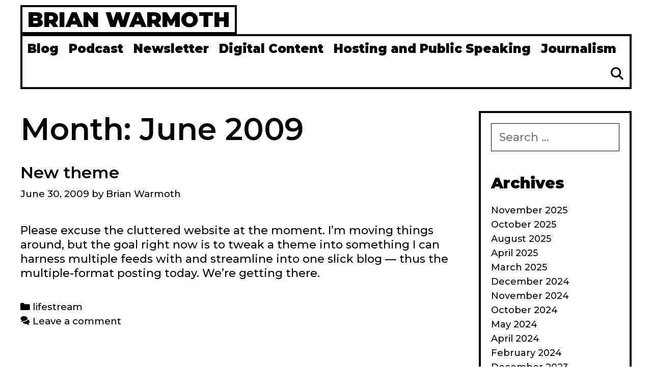

--- FILE ---
content_type: text/html; charset=UTF-8
request_url: https://warmoth.org/2009/06/
body_size: 11407
content:
<!DOCTYPE html>
<html lang="en-US">
<head>
	<meta charset="UTF-8">
	<meta http-equiv="X-UA-Compatible" content="IE=edge" />
	<link rel="profile" href="http://gmpg.org/xfn/11">
	<title>June 2009 &#8211; Brian Warmoth</title>
<meta name='robots' content='max-image-preview:large' />
	<style>img:is([sizes="auto" i], [sizes^="auto," i]) { contain-intrinsic-size: 3000px 1500px }</style>
	<link rel='dns-prefetch' href='//stats.wp.com' />
<link rel='dns-prefetch' href='//fonts.googleapis.com' />
<link rel='preconnect' href='//c0.wp.com' />
<link rel="alternate" type="application/rss+xml" title="Brian Warmoth &raquo; Feed" href="https://warmoth.org/feed/" />
<link rel="alternate" type="application/rss+xml" title="Brian Warmoth &raquo; Comments Feed" href="https://warmoth.org/comments/feed/" />
<script type="text/javascript">
/* <![CDATA[ */
window._wpemojiSettings = {"baseUrl":"https:\/\/s.w.org\/images\/core\/emoji\/16.0.1\/72x72\/","ext":".png","svgUrl":"https:\/\/s.w.org\/images\/core\/emoji\/16.0.1\/svg\/","svgExt":".svg","source":{"concatemoji":"https:\/\/warmoth.org\/wp-includes\/js\/wp-emoji-release.min.js?ver=6.8.3"}};
/*! This file is auto-generated */
!function(s,n){var o,i,e;function c(e){try{var t={supportTests:e,timestamp:(new Date).valueOf()};sessionStorage.setItem(o,JSON.stringify(t))}catch(e){}}function p(e,t,n){e.clearRect(0,0,e.canvas.width,e.canvas.height),e.fillText(t,0,0);var t=new Uint32Array(e.getImageData(0,0,e.canvas.width,e.canvas.height).data),a=(e.clearRect(0,0,e.canvas.width,e.canvas.height),e.fillText(n,0,0),new Uint32Array(e.getImageData(0,0,e.canvas.width,e.canvas.height).data));return t.every(function(e,t){return e===a[t]})}function u(e,t){e.clearRect(0,0,e.canvas.width,e.canvas.height),e.fillText(t,0,0);for(var n=e.getImageData(16,16,1,1),a=0;a<n.data.length;a++)if(0!==n.data[a])return!1;return!0}function f(e,t,n,a){switch(t){case"flag":return n(e,"\ud83c\udff3\ufe0f\u200d\u26a7\ufe0f","\ud83c\udff3\ufe0f\u200b\u26a7\ufe0f")?!1:!n(e,"\ud83c\udde8\ud83c\uddf6","\ud83c\udde8\u200b\ud83c\uddf6")&&!n(e,"\ud83c\udff4\udb40\udc67\udb40\udc62\udb40\udc65\udb40\udc6e\udb40\udc67\udb40\udc7f","\ud83c\udff4\u200b\udb40\udc67\u200b\udb40\udc62\u200b\udb40\udc65\u200b\udb40\udc6e\u200b\udb40\udc67\u200b\udb40\udc7f");case"emoji":return!a(e,"\ud83e\udedf")}return!1}function g(e,t,n,a){var r="undefined"!=typeof WorkerGlobalScope&&self instanceof WorkerGlobalScope?new OffscreenCanvas(300,150):s.createElement("canvas"),o=r.getContext("2d",{willReadFrequently:!0}),i=(o.textBaseline="top",o.font="600 32px Arial",{});return e.forEach(function(e){i[e]=t(o,e,n,a)}),i}function t(e){var t=s.createElement("script");t.src=e,t.defer=!0,s.head.appendChild(t)}"undefined"!=typeof Promise&&(o="wpEmojiSettingsSupports",i=["flag","emoji"],n.supports={everything:!0,everythingExceptFlag:!0},e=new Promise(function(e){s.addEventListener("DOMContentLoaded",e,{once:!0})}),new Promise(function(t){var n=function(){try{var e=JSON.parse(sessionStorage.getItem(o));if("object"==typeof e&&"number"==typeof e.timestamp&&(new Date).valueOf()<e.timestamp+604800&&"object"==typeof e.supportTests)return e.supportTests}catch(e){}return null}();if(!n){if("undefined"!=typeof Worker&&"undefined"!=typeof OffscreenCanvas&&"undefined"!=typeof URL&&URL.createObjectURL&&"undefined"!=typeof Blob)try{var e="postMessage("+g.toString()+"("+[JSON.stringify(i),f.toString(),p.toString(),u.toString()].join(",")+"));",a=new Blob([e],{type:"text/javascript"}),r=new Worker(URL.createObjectURL(a),{name:"wpTestEmojiSupports"});return void(r.onmessage=function(e){c(n=e.data),r.terminate(),t(n)})}catch(e){}c(n=g(i,f,p,u))}t(n)}).then(function(e){for(var t in e)n.supports[t]=e[t],n.supports.everything=n.supports.everything&&n.supports[t],"flag"!==t&&(n.supports.everythingExceptFlag=n.supports.everythingExceptFlag&&n.supports[t]);n.supports.everythingExceptFlag=n.supports.everythingExceptFlag&&!n.supports.flag,n.DOMReady=!1,n.readyCallback=function(){n.DOMReady=!0}}).then(function(){return e}).then(function(){var e;n.supports.everything||(n.readyCallback(),(e=n.source||{}).concatemoji?t(e.concatemoji):e.wpemoji&&e.twemoji&&(t(e.twemoji),t(e.wpemoji)))}))}((window,document),window._wpemojiSettings);
/* ]]> */
</script>
<link rel='stylesheet' id='lalita-default-fonts-css' href='//fonts.googleapis.com/css?family=Montserrat:100,200,300,regular,500,600,700,800,900' type='text/css' media='all' />
<style id='wp-emoji-styles-inline-css' type='text/css'>

	img.wp-smiley, img.emoji {
		display: inline !important;
		border: none !important;
		box-shadow: none !important;
		height: 1em !important;
		width: 1em !important;
		margin: 0 0.07em !important;
		vertical-align: -0.1em !important;
		background: none !important;
		padding: 0 !important;
	}
</style>
<link rel='stylesheet' id='wp-block-library-css' href='https://c0.wp.com/c/6.8.3/wp-includes/css/dist/block-library/style.min.css' type='text/css' media='all' />
<style id='wp-block-library-theme-inline-css' type='text/css'>
.wp-block-audio :where(figcaption){color:#555;font-size:13px;text-align:center}.is-dark-theme .wp-block-audio :where(figcaption){color:#ffffffa6}.wp-block-audio{margin:0 0 1em}.wp-block-code{border:1px solid #ccc;border-radius:4px;font-family:Menlo,Consolas,monaco,monospace;padding:.8em 1em}.wp-block-embed :where(figcaption){color:#555;font-size:13px;text-align:center}.is-dark-theme .wp-block-embed :where(figcaption){color:#ffffffa6}.wp-block-embed{margin:0 0 1em}.blocks-gallery-caption{color:#555;font-size:13px;text-align:center}.is-dark-theme .blocks-gallery-caption{color:#ffffffa6}:root :where(.wp-block-image figcaption){color:#555;font-size:13px;text-align:center}.is-dark-theme :root :where(.wp-block-image figcaption){color:#ffffffa6}.wp-block-image{margin:0 0 1em}.wp-block-pullquote{border-bottom:4px solid;border-top:4px solid;color:currentColor;margin-bottom:1.75em}.wp-block-pullquote cite,.wp-block-pullquote footer,.wp-block-pullquote__citation{color:currentColor;font-size:.8125em;font-style:normal;text-transform:uppercase}.wp-block-quote{border-left:.25em solid;margin:0 0 1.75em;padding-left:1em}.wp-block-quote cite,.wp-block-quote footer{color:currentColor;font-size:.8125em;font-style:normal;position:relative}.wp-block-quote:where(.has-text-align-right){border-left:none;border-right:.25em solid;padding-left:0;padding-right:1em}.wp-block-quote:where(.has-text-align-center){border:none;padding-left:0}.wp-block-quote.is-large,.wp-block-quote.is-style-large,.wp-block-quote:where(.is-style-plain){border:none}.wp-block-search .wp-block-search__label{font-weight:700}.wp-block-search__button{border:1px solid #ccc;padding:.375em .625em}:where(.wp-block-group.has-background){padding:1.25em 2.375em}.wp-block-separator.has-css-opacity{opacity:.4}.wp-block-separator{border:none;border-bottom:2px solid;margin-left:auto;margin-right:auto}.wp-block-separator.has-alpha-channel-opacity{opacity:1}.wp-block-separator:not(.is-style-wide):not(.is-style-dots){width:100px}.wp-block-separator.has-background:not(.is-style-dots){border-bottom:none;height:1px}.wp-block-separator.has-background:not(.is-style-wide):not(.is-style-dots){height:2px}.wp-block-table{margin:0 0 1em}.wp-block-table td,.wp-block-table th{word-break:normal}.wp-block-table :where(figcaption){color:#555;font-size:13px;text-align:center}.is-dark-theme .wp-block-table :where(figcaption){color:#ffffffa6}.wp-block-video :where(figcaption){color:#555;font-size:13px;text-align:center}.is-dark-theme .wp-block-video :where(figcaption){color:#ffffffa6}.wp-block-video{margin:0 0 1em}:root :where(.wp-block-template-part.has-background){margin-bottom:0;margin-top:0;padding:1.25em 2.375em}
</style>
<style id='classic-theme-styles-inline-css' type='text/css'>
/*! This file is auto-generated */
.wp-block-button__link{color:#fff;background-color:#32373c;border-radius:9999px;box-shadow:none;text-decoration:none;padding:calc(.667em + 2px) calc(1.333em + 2px);font-size:1.125em}.wp-block-file__button{background:#32373c;color:#fff;text-decoration:none}
</style>
<link rel='stylesheet' id='mediaelement-css' href='https://c0.wp.com/c/6.8.3/wp-includes/js/mediaelement/mediaelementplayer-legacy.min.css' type='text/css' media='all' />
<link rel='stylesheet' id='wp-mediaelement-css' href='https://c0.wp.com/c/6.8.3/wp-includes/js/mediaelement/wp-mediaelement.min.css' type='text/css' media='all' />
<style id='jetpack-sharing-buttons-style-inline-css' type='text/css'>
.jetpack-sharing-buttons__services-list{display:flex;flex-direction:row;flex-wrap:wrap;gap:0;list-style-type:none;margin:5px;padding:0}.jetpack-sharing-buttons__services-list.has-small-icon-size{font-size:12px}.jetpack-sharing-buttons__services-list.has-normal-icon-size{font-size:16px}.jetpack-sharing-buttons__services-list.has-large-icon-size{font-size:24px}.jetpack-sharing-buttons__services-list.has-huge-icon-size{font-size:36px}@media print{.jetpack-sharing-buttons__services-list{display:none!important}}.editor-styles-wrapper .wp-block-jetpack-sharing-buttons{gap:0;padding-inline-start:0}ul.jetpack-sharing-buttons__services-list.has-background{padding:1.25em 2.375em}
</style>
<style id='global-styles-inline-css' type='text/css'>
:root{--wp--preset--aspect-ratio--square: 1;--wp--preset--aspect-ratio--4-3: 4/3;--wp--preset--aspect-ratio--3-4: 3/4;--wp--preset--aspect-ratio--3-2: 3/2;--wp--preset--aspect-ratio--2-3: 2/3;--wp--preset--aspect-ratio--16-9: 16/9;--wp--preset--aspect-ratio--9-16: 9/16;--wp--preset--color--black: #000000;--wp--preset--color--cyan-bluish-gray: #abb8c3;--wp--preset--color--white: #ffffff;--wp--preset--color--pale-pink: #f78da7;--wp--preset--color--vivid-red: #cf2e2e;--wp--preset--color--luminous-vivid-orange: #ff6900;--wp--preset--color--luminous-vivid-amber: #fcb900;--wp--preset--color--light-green-cyan: #7bdcb5;--wp--preset--color--vivid-green-cyan: #00d084;--wp--preset--color--pale-cyan-blue: #8ed1fc;--wp--preset--color--vivid-cyan-blue: #0693e3;--wp--preset--color--vivid-purple: #9b51e0;--wp--preset--gradient--vivid-cyan-blue-to-vivid-purple: linear-gradient(135deg,rgba(6,147,227,1) 0%,rgb(155,81,224) 100%);--wp--preset--gradient--light-green-cyan-to-vivid-green-cyan: linear-gradient(135deg,rgb(122,220,180) 0%,rgb(0,208,130) 100%);--wp--preset--gradient--luminous-vivid-amber-to-luminous-vivid-orange: linear-gradient(135deg,rgba(252,185,0,1) 0%,rgba(255,105,0,1) 100%);--wp--preset--gradient--luminous-vivid-orange-to-vivid-red: linear-gradient(135deg,rgba(255,105,0,1) 0%,rgb(207,46,46) 100%);--wp--preset--gradient--very-light-gray-to-cyan-bluish-gray: linear-gradient(135deg,rgb(238,238,238) 0%,rgb(169,184,195) 100%);--wp--preset--gradient--cool-to-warm-spectrum: linear-gradient(135deg,rgb(74,234,220) 0%,rgb(151,120,209) 20%,rgb(207,42,186) 40%,rgb(238,44,130) 60%,rgb(251,105,98) 80%,rgb(254,248,76) 100%);--wp--preset--gradient--blush-light-purple: linear-gradient(135deg,rgb(255,206,236) 0%,rgb(152,150,240) 100%);--wp--preset--gradient--blush-bordeaux: linear-gradient(135deg,rgb(254,205,165) 0%,rgb(254,45,45) 50%,rgb(107,0,62) 100%);--wp--preset--gradient--luminous-dusk: linear-gradient(135deg,rgb(255,203,112) 0%,rgb(199,81,192) 50%,rgb(65,88,208) 100%);--wp--preset--gradient--pale-ocean: linear-gradient(135deg,rgb(255,245,203) 0%,rgb(182,227,212) 50%,rgb(51,167,181) 100%);--wp--preset--gradient--electric-grass: linear-gradient(135deg,rgb(202,248,128) 0%,rgb(113,206,126) 100%);--wp--preset--gradient--midnight: linear-gradient(135deg,rgb(2,3,129) 0%,rgb(40,116,252) 100%);--wp--preset--font-size--small: 13px;--wp--preset--font-size--medium: 20px;--wp--preset--font-size--large: 36px;--wp--preset--font-size--x-large: 42px;--wp--preset--spacing--20: 0.44rem;--wp--preset--spacing--30: 0.67rem;--wp--preset--spacing--40: 1rem;--wp--preset--spacing--50: 1.5rem;--wp--preset--spacing--60: 2.25rem;--wp--preset--spacing--70: 3.38rem;--wp--preset--spacing--80: 5.06rem;--wp--preset--shadow--natural: 6px 6px 9px rgba(0, 0, 0, 0.2);--wp--preset--shadow--deep: 12px 12px 50px rgba(0, 0, 0, 0.4);--wp--preset--shadow--sharp: 6px 6px 0px rgba(0, 0, 0, 0.2);--wp--preset--shadow--outlined: 6px 6px 0px -3px rgba(255, 255, 255, 1), 6px 6px rgba(0, 0, 0, 1);--wp--preset--shadow--crisp: 6px 6px 0px rgba(0, 0, 0, 1);}:where(.is-layout-flex){gap: 0.5em;}:where(.is-layout-grid){gap: 0.5em;}body .is-layout-flex{display: flex;}.is-layout-flex{flex-wrap: wrap;align-items: center;}.is-layout-flex > :is(*, div){margin: 0;}body .is-layout-grid{display: grid;}.is-layout-grid > :is(*, div){margin: 0;}:where(.wp-block-columns.is-layout-flex){gap: 2em;}:where(.wp-block-columns.is-layout-grid){gap: 2em;}:where(.wp-block-post-template.is-layout-flex){gap: 1.25em;}:where(.wp-block-post-template.is-layout-grid){gap: 1.25em;}.has-black-color{color: var(--wp--preset--color--black) !important;}.has-cyan-bluish-gray-color{color: var(--wp--preset--color--cyan-bluish-gray) !important;}.has-white-color{color: var(--wp--preset--color--white) !important;}.has-pale-pink-color{color: var(--wp--preset--color--pale-pink) !important;}.has-vivid-red-color{color: var(--wp--preset--color--vivid-red) !important;}.has-luminous-vivid-orange-color{color: var(--wp--preset--color--luminous-vivid-orange) !important;}.has-luminous-vivid-amber-color{color: var(--wp--preset--color--luminous-vivid-amber) !important;}.has-light-green-cyan-color{color: var(--wp--preset--color--light-green-cyan) !important;}.has-vivid-green-cyan-color{color: var(--wp--preset--color--vivid-green-cyan) !important;}.has-pale-cyan-blue-color{color: var(--wp--preset--color--pale-cyan-blue) !important;}.has-vivid-cyan-blue-color{color: var(--wp--preset--color--vivid-cyan-blue) !important;}.has-vivid-purple-color{color: var(--wp--preset--color--vivid-purple) !important;}.has-black-background-color{background-color: var(--wp--preset--color--black) !important;}.has-cyan-bluish-gray-background-color{background-color: var(--wp--preset--color--cyan-bluish-gray) !important;}.has-white-background-color{background-color: var(--wp--preset--color--white) !important;}.has-pale-pink-background-color{background-color: var(--wp--preset--color--pale-pink) !important;}.has-vivid-red-background-color{background-color: var(--wp--preset--color--vivid-red) !important;}.has-luminous-vivid-orange-background-color{background-color: var(--wp--preset--color--luminous-vivid-orange) !important;}.has-luminous-vivid-amber-background-color{background-color: var(--wp--preset--color--luminous-vivid-amber) !important;}.has-light-green-cyan-background-color{background-color: var(--wp--preset--color--light-green-cyan) !important;}.has-vivid-green-cyan-background-color{background-color: var(--wp--preset--color--vivid-green-cyan) !important;}.has-pale-cyan-blue-background-color{background-color: var(--wp--preset--color--pale-cyan-blue) !important;}.has-vivid-cyan-blue-background-color{background-color: var(--wp--preset--color--vivid-cyan-blue) !important;}.has-vivid-purple-background-color{background-color: var(--wp--preset--color--vivid-purple) !important;}.has-black-border-color{border-color: var(--wp--preset--color--black) !important;}.has-cyan-bluish-gray-border-color{border-color: var(--wp--preset--color--cyan-bluish-gray) !important;}.has-white-border-color{border-color: var(--wp--preset--color--white) !important;}.has-pale-pink-border-color{border-color: var(--wp--preset--color--pale-pink) !important;}.has-vivid-red-border-color{border-color: var(--wp--preset--color--vivid-red) !important;}.has-luminous-vivid-orange-border-color{border-color: var(--wp--preset--color--luminous-vivid-orange) !important;}.has-luminous-vivid-amber-border-color{border-color: var(--wp--preset--color--luminous-vivid-amber) !important;}.has-light-green-cyan-border-color{border-color: var(--wp--preset--color--light-green-cyan) !important;}.has-vivid-green-cyan-border-color{border-color: var(--wp--preset--color--vivid-green-cyan) !important;}.has-pale-cyan-blue-border-color{border-color: var(--wp--preset--color--pale-cyan-blue) !important;}.has-vivid-cyan-blue-border-color{border-color: var(--wp--preset--color--vivid-cyan-blue) !important;}.has-vivid-purple-border-color{border-color: var(--wp--preset--color--vivid-purple) !important;}.has-vivid-cyan-blue-to-vivid-purple-gradient-background{background: var(--wp--preset--gradient--vivid-cyan-blue-to-vivid-purple) !important;}.has-light-green-cyan-to-vivid-green-cyan-gradient-background{background: var(--wp--preset--gradient--light-green-cyan-to-vivid-green-cyan) !important;}.has-luminous-vivid-amber-to-luminous-vivid-orange-gradient-background{background: var(--wp--preset--gradient--luminous-vivid-amber-to-luminous-vivid-orange) !important;}.has-luminous-vivid-orange-to-vivid-red-gradient-background{background: var(--wp--preset--gradient--luminous-vivid-orange-to-vivid-red) !important;}.has-very-light-gray-to-cyan-bluish-gray-gradient-background{background: var(--wp--preset--gradient--very-light-gray-to-cyan-bluish-gray) !important;}.has-cool-to-warm-spectrum-gradient-background{background: var(--wp--preset--gradient--cool-to-warm-spectrum) !important;}.has-blush-light-purple-gradient-background{background: var(--wp--preset--gradient--blush-light-purple) !important;}.has-blush-bordeaux-gradient-background{background: var(--wp--preset--gradient--blush-bordeaux) !important;}.has-luminous-dusk-gradient-background{background: var(--wp--preset--gradient--luminous-dusk) !important;}.has-pale-ocean-gradient-background{background: var(--wp--preset--gradient--pale-ocean) !important;}.has-electric-grass-gradient-background{background: var(--wp--preset--gradient--electric-grass) !important;}.has-midnight-gradient-background{background: var(--wp--preset--gradient--midnight) !important;}.has-small-font-size{font-size: var(--wp--preset--font-size--small) !important;}.has-medium-font-size{font-size: var(--wp--preset--font-size--medium) !important;}.has-large-font-size{font-size: var(--wp--preset--font-size--large) !important;}.has-x-large-font-size{font-size: var(--wp--preset--font-size--x-large) !important;}
:where(.wp-block-post-template.is-layout-flex){gap: 1.25em;}:where(.wp-block-post-template.is-layout-grid){gap: 1.25em;}
:where(.wp-block-columns.is-layout-flex){gap: 2em;}:where(.wp-block-columns.is-layout-grid){gap: 2em;}
:root :where(.wp-block-pullquote){font-size: 1.5em;line-height: 1.6;}
</style>
<link rel='stylesheet' id='wpkoi-elements-css' href='https://warmoth.org/wp-content/plugins/wpkoi-templates-for-elementor/elements/assets/css/wpkoi-elements.css?ver=1.5.2' type='text/css' media='all' />
<link rel='stylesheet' id='wpkoi-advanced-heading-css' href='https://warmoth.org/wp-content/plugins/wpkoi-templates-for-elementor/elements/elements/advanced-heading/assets/advanced-heading.css?ver=1.5.2' type='text/css' media='all' />
<link rel='stylesheet' id='wpkoi-button-css' href='https://warmoth.org/wp-content/plugins/wpkoi-templates-for-elementor/elements/elements/button/assets/button.css?ver=1.5.2' type='text/css' media='all' />
<link rel='stylesheet' id='wpkoi-countdown-css' href='https://warmoth.org/wp-content/plugins/wpkoi-templates-for-elementor/elements/elements/countdown/assets/countdown.css?ver=1.5.2' type='text/css' media='all' />
<link rel='stylesheet' id='wpkoi-darkmode-css' href='https://warmoth.org/wp-content/plugins/wpkoi-templates-for-elementor/elements/elements/darkmode/assets/darkmode.css?ver=1.5.2' type='text/css' media='all' />
<link rel='stylesheet' id='wpkoi-scrolling-text-css' href='https://warmoth.org/wp-content/plugins/wpkoi-templates-for-elementor/elements/elements/scrolling-text/assets/scrolling-text.css?ver=1.5.2' type='text/css' media='all' />
<link rel='stylesheet' id='wpkoi-effects-style-css' href='https://warmoth.org/wp-content/plugins/wpkoi-templates-for-elementor/elements/elements/effects/assets/effects.css?ver=1.5.2' type='text/css' media='all' />
<link rel='stylesheet' id='lalita-style-grid-css' href='https://warmoth.org/wp-content/themes/lalita/css/unsemantic-grid.min.css?ver=1.5.1' type='text/css' media='all' />
<link rel='stylesheet' id='lalita-style-css' href='https://warmoth.org/wp-content/themes/lalita/style.min.css?ver=1.5.1' type='text/css' media='all' />
<link rel='stylesheet' id='lalita-mobile-style-css' href='https://warmoth.org/wp-content/themes/lalita/css/mobile.min.css?ver=1.5.1' type='text/css' media='all' />
<link rel='stylesheet' id='lalita-child-css' href='https://warmoth.org/wp-content/themes/sabda/style.css?ver=1733103168' type='text/css' media='all' />
<style id='lalita-child-inline-css' type='text/css'>
body{color:#000000;}a, a:visited{color:#000000;text-decoration:none;}a:hover, a:focus, a:active{color:#f9750b;text-decoration:none;}body .grid-container{max-width:2000px;}body, button, input, select, textarea{font-family:"Montserrat";}.top-bar{font-family:"Montserrat";}.main-title{font-family:"Montserrat";}.page-header-blog-content h2{font-family:"Montserrat";}.page-header-blog-content p{font-family:"Montserrat";}.main-navigation a, .menu-toggle{font-family:"Montserrat";}.main-navigation .main-nav ul ul li a{font-size:21px;}.widget-title, .sidebar .widget h2, .footer-widgets h2{font-family:"Montserrat";}button:not(.menu-toggle),html input[type="button"],input[type="reset"],input[type="submit"],.button,.button:visited{font-family:"Montserrat";}.site-info{font-family:"Montserrat";}.lalita-side-left-content{font-family:"Montserrat";}.lalita-side-left-content svg{max-width:20px;height:20px;}.top-bar .lalita-socials-list svg{max-width:24px;height:24px;}@media (max-width:768px){.main-title{font-size:25px;}h1{font-size:30px;}h2{font-size:25px;}}.top-bar{background-color:#ffffff;color:#000000;}.top-bar a,.top-bar a:visited{color:#000000;}.top-bar a:hover{color:#000000;}.site-header, .transparent-header.nav-below-header .site-header{background-color:#ffffff;color:#000000;}.site-header a,.site-header a:visited{color:#000000;}.site-header a:hover{color:#000000;}.main-title a,.main-title a:hover,.main-title a:visited{color:#000000;}.site-description{color:#000000;}.main-navigation,.main-navigation ul ul,.transparent-header .main-navigation.is_stuck{background-color:#ffffff;}.main-navigation .main-nav ul li a,.menu-toggle{color:#000000;}.navigation-effect-styleb #site-navigation .main-nav ul li.menu-item a::before,.navigation-effect-styleb #site-navigation .main-nav ul li.menu-item a::after,.navigation-effect-stylec #site-navigation .main-nav ul li.menu-item a::before,.navigation-effect-stylec #site-navigation .main-nav ul li.menu-item a::after{background-color:#000000;}.main-navigation .main-nav ul li:hover > a,.main-navigation .main-nav ul li:focus > a, .main-navigation .main-nav ul li.sfHover > a{color:#f9750b;}.navigation-effect-styleb #site-navigation .main-nav ul li.menu-item a:hover::before,.navigation-effect-styleb #site-navigation .main-nav ul li.menu-item a:hover::after,.navigation-effect-stylec #site-navigation .main-nav ul li.menu-item a:hover::before,.navigation-effect-stylec #site-navigation .main-nav ul li.menu-item a:hover::after{background-color:#f9750b;}button.menu-toggle:hover,button.menu-toggle:focus,.main-navigation .mobile-bar-items a,.main-navigation .mobile-bar-items a:hover,.main-navigation .mobile-bar-items a:focus{color:#000000;}.inside-navigation .search-form input[type="search"]:focus{color:#f9750b;}.main-navigation ul ul{background-color:#000000;}.main-navigation .main-nav ul ul li a{color:#ffffff;}.main-navigation .main-nav ul ul li:hover > a,.main-navigation .main-nav ul ul li:focus > a,.main-navigation .main-nav ul ul li.sfHover > a{color:#f9750b;}.page-header-blog{background-color:#000000;}.page-header-blog-content h2{color:#ffffff;text-shadow:0px 0px 12px #000000;}.page-header-blog-content p{color:#ffffff;}.page-header-blog-content a.button{color:#000000;}.page-header-blog-content a.button{background-color:#ffffff;}.page-header-blog-content a.button:hover{color:#ffffff;}.page-header-blog-content a.button:hover{background-color:#000000;}.sidebar .widget{color:#000000;background-color:#ffffff;}.sidebar .widget a,.sidebar .widget a:visited{color:#000000;}.sidebar .widget a:hover{color:#f9750b;}.sidebar .widget .widget-title, .sidebar .widget h2{color:#000000;}.footer-widgets{color:#000000;background-color:#ffffff;}.footer-widgets h1,.footer-widgets h2,.footer-widgets h3{color:#000000;}.footer-widgets a,.footer-widgets a:visited{color:#000000;}.footer-widgets a:hover{color:#f9750b;}.footer-widgets .widget-title, .footer-widgets h2{color:#000000;}.site-info{color:#000000;background-color:#ffffff;}.site-info a,.site-info a:visited{color:#000000;}.site-info a:hover{color:#f9750b;}input[type="text"],input[type="email"],input[type="url"],input[type="password"],input[type="search"],input[type="tel"],input[type="number"],textarea,select{color:#000000;background-color:#ffffff;border-color:#000000;}input[type="text"]:focus,input[type="email"]:focus,input[type="url"]:focus,input[type="password"]:focus,input[type="search"]:focus,input[type="tel"]:focus,input[type="number"]:focus,textarea:focus,select:focus{color:#ffffff;background-color:#000000;border-color:#000000;}button,html input[type="button"],input[type="reset"],input[type="submit"],a.button,a.button:visited,header .main-navigation .main-nav ul li a.wpkoi-nav-btn{color:#000000;background-color:#ffffff;}button:hover,html input[type="button"]:hover,input[type="reset"]:hover,input[type="submit"]:hover,a.button:hover,button:focus,html input[type="button"]:focus,input[type="reset"]:focus,input[type="submit"]:focus,a.button:focus,header .main-navigation .main-nav ul li a.wpkoi-nav-btn:hover{color:#ffffff;background-color:#000000;}.lalita-back-to-top,.lalita-back-to-top:visited{background-color:#000000;color:#ffffff;}.lalita-back-to-top:hover,.lalita-back-to-top:focus{background-color:#222222;color:#ffffff;}.lalita-side-left-content .lalita-side-left-socials ul,.lalita-side-left-content .lalita-side-left-text{color:#000000;background-color:#ffffff;}.lalita-side-left-content a{color:#000000;}.lalita-side-left-content a svg{fill:#000000;}.top-bar .lalita-socials-list a svg{fill:#000000;}.lalita-side-left-content a:hover{color:#f9750b;}.lalita-side-left-content a:hover svg{fill:#f9750b;}.top-bar .lalita-socials-list a:hover svg{fill:#000000;}@media (min-width:768px){.transparent-header .site-header{width:calc(100% - 0px - 0px) !important;}}@media (max-width:768px){.separate-containers .inside-article, .separate-containers .comments-area, .separate-containers .page-header, .separate-containers .paging-navigation, .one-container .site-content, .inside-page-header{padding:15px;}}.nav-float-right .is_stuck.main-navigation{width:calc(100% - 0px - 0px) !important;}@media (max-width:768px){body{padding:0px;}}.main-navigation ul ul{top:auto;}.inside-navigation .search-form, .inside-navigation .search-form input{height:100%;}.rtl .menu-item-has-children .dropdown-menu-toggle{padding-left:10px;}.rtl .main-navigation .main-nav ul li.menu-item-has-children > a{padding-right:10px;}.sabda-header-borders .inside-top-bar, .sabda-header-borders .inside-navigation, .sabda-header-borders .site-branding, .sabda-footer-border .footer-widgets-container, .page-header-blog-inner, .sabda-blog-borders .post-image img, .sabda-blog-borders #right-sidebar, .sabda-blog-borders #left-sidebar {border-color: #000000;}
</style>
<link rel='stylesheet' id='font-awesome-css' href='https://warmoth.org/wp-content/plugins/elementor/assets/lib/font-awesome/css/font-awesome.min.css?ver=4.7.0' type='text/css' media='all' />
<script type="text/javascript" src="https://c0.wp.com/c/6.8.3/wp-includes/js/jquery/jquery.min.js" id="jquery-core-js"></script>
<script type="text/javascript" src="https://c0.wp.com/c/6.8.3/wp-includes/js/jquery/jquery-migrate.min.js" id="jquery-migrate-js"></script>
<link rel="https://api.w.org/" href="https://warmoth.org/wp-json/" /><link rel="EditURI" type="application/rsd+xml" title="RSD" href="https://warmoth.org/xmlrpc.php?rsd" />
<meta name="generator" content="WordPress 6.8.3" />
	<style>img#wpstats{display:none}</style>
		<style type="text/css">
                    .ctl-bullets-container {
                display: block;
                position: fixed;
                right: 0;
                height: 100%;
                z-index: 1049;
                font-weight: normal;
                height: 70vh;
                overflow-x: hidden;
                overflow-y: auto;
                margin: 15vh auto;
            }</style><meta name="viewport" content="width=device-width, initial-scale=1"><meta name="generator" content="Elementor 3.32.5; features: additional_custom_breakpoints; settings: css_print_method-external, google_font-enabled, font_display-swap">
			<style>
				.e-con.e-parent:nth-of-type(n+4):not(.e-lazyloaded):not(.e-no-lazyload),
				.e-con.e-parent:nth-of-type(n+4):not(.e-lazyloaded):not(.e-no-lazyload) * {
					background-image: none !important;
				}
				@media screen and (max-height: 1024px) {
					.e-con.e-parent:nth-of-type(n+3):not(.e-lazyloaded):not(.e-no-lazyload),
					.e-con.e-parent:nth-of-type(n+3):not(.e-lazyloaded):not(.e-no-lazyload) * {
						background-image: none !important;
					}
				}
				@media screen and (max-height: 640px) {
					.e-con.e-parent:nth-of-type(n+2):not(.e-lazyloaded):not(.e-no-lazyload),
					.e-con.e-parent:nth-of-type(n+2):not(.e-lazyloaded):not(.e-no-lazyload) * {
						background-image: none !important;
					}
				}
			</style>
			<link rel="icon" href="https://warmoth.org/wp-content/uploads/2020/10/cropped-warmoth-favicon-32x32.png" sizes="32x32" />
<link rel="icon" href="https://warmoth.org/wp-content/uploads/2020/10/cropped-warmoth-favicon-192x192.png" sizes="192x192" />
<link rel="apple-touch-icon" href="https://warmoth.org/wp-content/uploads/2020/10/cropped-warmoth-favicon-180x180.png" />
<meta name="msapplication-TileImage" content="https://warmoth.org/wp-content/uploads/2020/10/cropped-warmoth-favicon-270x270.png" />
</head>

<body itemtype='https://schema.org/Blog' itemscope='itemscope' class="archive date wp-embed-responsive wp-theme-lalita wp-child-theme-sabda eio-default sabda-header-borders sabda-top-bar-scroll sabda-footer-border sabda-blog-borders  right-sidebar nav-float-right fluid-header one-container active-footer-widgets-0 nav-search-enabled nav-aligned-right header-aligned-left dropdown-hover navigation-effect-none elementor-default elementor-kit-2888">
	<a class="screen-reader-text skip-link" href="#content" title="Skip to content">Skip to content</a>		<header itemtype="https://schema.org/WPHeader" itemscope="itemscope" id="masthead" class="site-header" style="background-image: url()">
			<div class="inside-header">
            	<div class="header-content-h">
				<div class="site-branding">
					<p class="main-title" itemprop="headline">
				<a href="https://warmoth.org/" rel="home">
					Brian Warmoth
				</a>
			</p>
					
				</div>		<nav itemtype="https://schema.org/SiteNavigationElement" itemscope="itemscope" id="site-navigation" class="main-navigation">
			<div class="inside-navigation">
				<form method="get" class="search-form" action="https://warmoth.org/">
	<label>
		<span class="screen-reader-text">Search for:</span>
		<input type="search" class="search-field" placeholder="Search &hellip;" value="" name="s" title="Search for:">
	</label>
	<input type="submit" class="search-submit" value="Search">
</form>
		<div class="mobile-bar-items">
						<span class="search-item" title="Search">
				<a href="#">
					<span class="screen-reader-text">Search</span>
				</a>
			</span>
		</div><!-- .mobile-bar-items -->
						<button class="menu-toggle" aria-controls="primary-menu" aria-expanded="false">
										<span class="mobile-menu">Menu</span>
				</button>
				<div id="primary-menu" class="main-nav"><ul id="menu-site-menu" class=" menu sf-menu"><li id="menu-item-2808" class="menu-item menu-item-type-post_type menu-item-object-page current_page_parent menu-item-2808"><a href="https://warmoth.org/updates/">Blog</a></li>
<li id="menu-item-3019" class="menu-item menu-item-type-custom menu-item-object-custom menu-item-3019"><a href="https://www.aiartifacts.net/">Podcast</a></li>
<li id="menu-item-2953" class="menu-item menu-item-type-custom menu-item-object-custom menu-item-2953"><a href="https://www.sidebars.net/">Newsletter</a></li>
<li id="menu-item-2803" class="menu-item menu-item-type-post_type menu-item-object-page menu-item-2803"><a href="https://warmoth.org/digital-content/">Digital Content</a></li>
<li id="menu-item-2804" class="menu-item menu-item-type-post_type menu-item-object-page menu-item-2804"><a href="https://warmoth.org/live-content/">Hosting and Public Speaking</a></li>
<li id="menu-item-2805" class="menu-item menu-item-type-post_type menu-item-object-page menu-item-2805"><a href="https://warmoth.org/journalism/">Journalism</a></li>
<li class="search-item" title="Search"><a href="#"><span class="screen-reader-text">Search</span></a></li></ul></div>			</div><!-- .inside-navigation -->
		</nav><!-- #site-navigation -->
		                </div><!-- .header-content-h -->
			</div><!-- .inside-header -->
		</header><!-- #masthead -->
		
	<div id="page" class="hfeed site grid-container container grid-parent">
		<div id="content" class="site-content">
			
	<div id="primary" class="content-area grid-parent mobile-grid-100 grid-75 tablet-grid-75">
		<main id="main" class="site-main">
					<header class="page-header">
			
			<h1 class="page-title">
				Month: <span>June 2009</span>			</h1>

					</header><!-- .page-header -->
		<article id="post-336" class="post-336 post type-post status-publish format-standard hentry category-lifestream" itemtype='https://schema.org/CreativeWork' itemscope='itemscope'>
	<div class="inside-article">
    	<div class="article-holder">
		
		<header class="entry-header">
			<h2 class="entry-title" itemprop="headline"><a href="https://warmoth.org/2009/06/30/new-theme/" rel="bookmark">New theme</a></h2>			<div class="entry-meta">
				<span class="posted-on"><a href="https://warmoth.org/2009/06/30/new-theme/" title="4:54 pm" rel="bookmark"><time class="entry-date published" datetime="2009-06-30T16:54:39-07:00" itemprop="datePublished">June 30, 2009</time></a></span> <span class="byline"><span class="author vcard" itemtype="https://schema.org/Person" itemscope="itemscope" itemprop="author">by <a class="url fn n" href="https://warmoth.org/author/user/" title="View all posts by Brian Warmoth" rel="author" itemprop="url"><span class="author-name" itemprop="name">Brian Warmoth</span></a></span></span>			</div><!-- .entry-meta -->
				</header><!-- .entry-header -->

		
			<div class="entry-summary" itemprop="text">
				<p>Please excuse the cluttered website at the moment. I&#8217;m moving things around, but the goal right now is to tweak a theme into something I can harness multiple feeds with and streamline into one slick blog &#8212; thus the multiple-format posting today. We&#8217;re getting there.</p>
			</div><!-- .entry-summary -->

					<footer class="entry-meta">
				<span class="cat-links"><span class="screen-reader-text">Categories </span><a href="https://warmoth.org/category/lifestream/" rel="category tag">lifestream</a></span><span class="comments-link"><a href="https://warmoth.org/2009/06/30/new-theme/#respond">Leave a comment</a></span>							</footer><!-- .entry-meta -->
		        </div>
	</div><!-- .inside-article -->
</article><!-- #post-## -->
<article id="post-321" class="post-321 post type-post status-publish format-standard hentry category-video" itemtype='https://schema.org/CreativeWork' itemscope='itemscope'>
	<div class="inside-article">
    	<div class="article-holder">
		
		<header class="entry-header">
			<h2 class="entry-title" itemprop="headline"><a href="https://warmoth.org/2009/06/30/jeff-goldblum-eulogizes-himself/" rel="bookmark">Jeff Goldblum eulogizes himself</a></h2>			<div class="entry-meta">
				<span class="posted-on"><a href="https://warmoth.org/2009/06/30/jeff-goldblum-eulogizes-himself/" title="11:15 am" rel="bookmark"><time class="entry-date published" datetime="2009-06-30T11:15:07-07:00" itemprop="datePublished">June 30, 2009</time></a></span> <span class="byline"><span class="author vcard" itemtype="https://schema.org/Person" itemscope="itemscope" itemprop="author">by <a class="url fn n" href="https://warmoth.org/author/user/" title="View all posts by Brian Warmoth" rel="author" itemprop="url"><span class="author-name" itemprop="name">Brian Warmoth</span></a></span></span>			</div><!-- .entry-meta -->
				</header><!-- .entry-header -->

		
			<div class="entry-summary" itemprop="text">
				<p>Jeff Goldblum accepts his rumored death on The Colbert Report.</p>
			</div><!-- .entry-summary -->

					<footer class="entry-meta">
				<span class="cat-links"><span class="screen-reader-text">Categories </span><a href="https://warmoth.org/category/video/" rel="category tag">video</a></span><span class="comments-link"><a href="https://warmoth.org/2009/06/30/jeff-goldblum-eulogizes-himself/#respond">Leave a comment</a></span>							</footer><!-- .entry-meta -->
		        </div>
	</div><!-- .inside-article -->
</article><!-- #post-## -->
<article id="post-318" class="post-318 post type-post status-publish format-standard hentry category-quotes" itemtype='https://schema.org/CreativeWork' itemscope='itemscope'>
	<div class="inside-article">
    	<div class="article-holder">
		
		<header class="entry-header">
			<h2 class="entry-title" itemprop="headline"><a href="https://warmoth.org/2009/06/30/on-dancing/" rel="bookmark">On dancing</a></h2>			<div class="entry-meta">
				<span class="posted-on"><a href="https://warmoth.org/2009/06/30/on-dancing/" title="9:20 am" rel="bookmark"><time class="entry-date published" datetime="2009-06-30T09:20:26-07:00" itemprop="datePublished">June 30, 2009</time></a></span> <span class="byline"><span class="author vcard" itemtype="https://schema.org/Person" itemscope="itemscope" itemprop="author">by <a class="url fn n" href="https://warmoth.org/author/user/" title="View all posts by Brian Warmoth" rel="author" itemprop="url"><span class="author-name" itemprop="name">Brian Warmoth</span></a></span></span>			</div><!-- .entry-meta -->
				</header><!-- .entry-header -->

		
			<div class="entry-summary" itemprop="text">
				<p>&#8220;Certainly, sir; and it has the advantage also of being in vogue amongst the less polished societies of the world. Every savage can dance. Why, I imagine even zombies could do it with some degree of success.&#8221; Pride and Prejudice and Zombies, Jane Austen and Seth Grahame-Smith</p>
			</div><!-- .entry-summary -->

					<footer class="entry-meta">
				<span class="cat-links"><span class="screen-reader-text">Categories </span><a href="https://warmoth.org/category/quotes/" rel="category tag">quotes</a></span><span class="comments-link"><a href="https://warmoth.org/2009/06/30/on-dancing/#respond">Leave a comment</a></span>							</footer><!-- .entry-meta -->
		        </div>
	</div><!-- .inside-article -->
</article><!-- #post-## -->
<article id="post-308" class="post-308 post type-post status-publish format-standard hentry category-questions-for-the-week" itemtype='https://schema.org/CreativeWork' itemscope='itemscope'>
	<div class="inside-article">
    	<div class="article-holder">
		
		<header class="entry-header">
			<h2 class="entry-title" itemprop="headline"><a href="https://warmoth.org/2009/06/29/2-questions-to-kick-off-the-week-june-29-2009/" rel="bookmark">2 questions to kick off the week: June 29, 2009</a></h2>			<div class="entry-meta">
				<span class="posted-on"><a href="https://warmoth.org/2009/06/29/2-questions-to-kick-off-the-week-june-29-2009/" title="10:47 am" rel="bookmark"><time class="entry-date published" datetime="2009-06-29T10:47:55-07:00" itemprop="datePublished">June 29, 2009</time></a></span> <span class="byline"><span class="author vcard" itemtype="https://schema.org/Person" itemscope="itemscope" itemprop="author">by <a class="url fn n" href="https://warmoth.org/author/user/" title="View all posts by Brian Warmoth" rel="author" itemprop="url"><span class="author-name" itemprop="name">Brian Warmoth</span></a></span></span>			</div><!-- .entry-meta -->
				</header><!-- .entry-header -->

		
			<div class="entry-summary" itemprop="text">
				<p>• Can Longbox really stimulate the secondary market for comics? Rich Johnston&#8217;s Twinterview with Longbox founder Rantz Hoseley was one of the more interesting industry-related reads I had last week. Everyone in pamphlet comics has obviously been twitching for a smooth, accessibly platform to sell their content on and magically keep revenue up while losing &#8230; <a title="2 questions to kick off the week: June 29, 2009" class="read-more" href="https://warmoth.org/2009/06/29/2-questions-to-kick-off-the-week-june-29-2009/">Read more<span class="screen-reader-text">2 questions to kick off the week: June 29, 2009</span></a></p>
			</div><!-- .entry-summary -->

					<footer class="entry-meta">
				<span class="cat-links"><span class="screen-reader-text">Categories </span><a href="https://warmoth.org/category/questions-for-the-week/" rel="category tag">Questions for the Week</a></span><span class="comments-link"><a href="https://warmoth.org/2009/06/29/2-questions-to-kick-off-the-week-june-29-2009/#respond">Leave a comment</a></span>							</footer><!-- .entry-meta -->
		        </div>
	</div><!-- .inside-article -->
</article><!-- #post-## -->
<article id="post-305" class="post-305 post type-post status-publish format-standard hentry category-mtv" itemtype='https://schema.org/CreativeWork' itemscope='itemscope'>
	<div class="inside-article">
    	<div class="article-holder">
		
		<header class="entry-header">
			<h2 class="entry-title" itemprop="headline"><a href="https://warmoth.org/2009/06/03/recent-mtv-posts/" rel="bookmark">Recent MTV Posts</a></h2>			<div class="entry-meta">
				<span class="posted-on"><a href="https://warmoth.org/2009/06/03/recent-mtv-posts/" title="9:46 pm" rel="bookmark"><time class="entry-date published" datetime="2009-06-03T21:46:28-07:00" itemprop="datePublished">June 3, 2009</time></a></span> <span class="byline"><span class="author vcard" itemtype="https://schema.org/Person" itemscope="itemscope" itemprop="author">by <a class="url fn n" href="https://warmoth.org/author/user/" title="View all posts by Brian Warmoth" rel="author" itemprop="url"><span class="author-name" itemprop="name">Brian Warmoth</span></a></span></span>			</div><!-- .entry-meta -->
				</header><!-- .entry-header -->

		
			<div class="entry-summary" itemprop="text">
				<p>Good news from MTV-land this week. Over at MoviesBlog.MTV.com where you&#8217;ve been seeing me post about movies on a near daily basis this year, I&#8217;ll know be helming a new daily feature that kicked off today. It&#8217;s called &#8220;Twitter-Wood,&#8221; and I&#8217;ll be giving a quick look each day at a few movie-related tweets. Check out &#8230; <a title="Recent MTV Posts" class="read-more" href="https://warmoth.org/2009/06/03/recent-mtv-posts/">Read more<span class="screen-reader-text">Recent MTV Posts</span></a></p>
			</div><!-- .entry-summary -->

					<footer class="entry-meta">
				<span class="cat-links"><span class="screen-reader-text">Categories </span><a href="https://warmoth.org/category/mtv/" rel="category tag">MTV</a></span><span class="comments-link"><a href="https://warmoth.org/2009/06/03/recent-mtv-posts/#respond">Leave a comment</a></span>							</footer><!-- .entry-meta -->
		        </div>
	</div><!-- .inside-article -->
</article><!-- #post-## -->
		</main><!-- #main -->
	</div><!-- #primary -->

	<div id="right-sidebar" itemtype="https://schema.org/WPSideBar" itemscope="itemscope" class="widget-area grid-25 tablet-grid-25 grid-parent sidebar">
	<div class="inside-right-sidebar">
		
				<aside id="search" class="widget widget_search">
					<form method="get" class="search-form" action="https://warmoth.org/">
	<label>
		<span class="screen-reader-text">Search for:</span>
		<input type="search" class="search-field" placeholder="Search &hellip;" value="" name="s" title="Search for:">
	</label>
	<input type="submit" class="search-submit" value="Search">
</form>
				</aside>

				<aside id="archives" class="widget">
					<h2 class="widget-title">Archives</h2>
					<ul>
							<li><a href='https://warmoth.org/2025/11/'>November 2025</a></li>
	<li><a href='https://warmoth.org/2025/10/'>October 2025</a></li>
	<li><a href='https://warmoth.org/2025/08/'>August 2025</a></li>
	<li><a href='https://warmoth.org/2025/04/'>April 2025</a></li>
	<li><a href='https://warmoth.org/2025/03/'>March 2025</a></li>
	<li><a href='https://warmoth.org/2024/12/'>December 2024</a></li>
	<li><a href='https://warmoth.org/2024/11/'>November 2024</a></li>
	<li><a href='https://warmoth.org/2024/10/'>October 2024</a></li>
	<li><a href='https://warmoth.org/2024/05/'>May 2024</a></li>
	<li><a href='https://warmoth.org/2024/04/'>April 2024</a></li>
	<li><a href='https://warmoth.org/2024/02/'>February 2024</a></li>
	<li><a href='https://warmoth.org/2023/12/'>December 2023</a></li>
	<li><a href='https://warmoth.org/2023/11/'>November 2023</a></li>
	<li><a href='https://warmoth.org/2023/10/'>October 2023</a></li>
	<li><a href='https://warmoth.org/2023/09/'>September 2023</a></li>
	<li><a href='https://warmoth.org/2023/08/'>August 2023</a></li>
	<li><a href='https://warmoth.org/2023/07/'>July 2023</a></li>
	<li><a href='https://warmoth.org/2022/04/'>April 2022</a></li>
	<li><a href='https://warmoth.org/2021/12/'>December 2021</a></li>
	<li><a href='https://warmoth.org/2021/07/'>July 2021</a></li>
	<li><a href='https://warmoth.org/2021/05/'>May 2021</a></li>
	<li><a href='https://warmoth.org/2020/12/'>December 2020</a></li>
	<li><a href='https://warmoth.org/2020/09/'>September 2020</a></li>
	<li><a href='https://warmoth.org/2020/05/'>May 2020</a></li>
	<li><a href='https://warmoth.org/2020/04/'>April 2020</a></li>
	<li><a href='https://warmoth.org/2019/05/'>May 2019</a></li>
	<li><a href='https://warmoth.org/2019/04/'>April 2019</a></li>
	<li><a href='https://warmoth.org/2019/01/'>January 2019</a></li>
	<li><a href='https://warmoth.org/2018/10/'>October 2018</a></li>
	<li><a href='https://warmoth.org/2018/09/'>September 2018</a></li>
	<li><a href='https://warmoth.org/2018/08/'>August 2018</a></li>
	<li><a href='https://warmoth.org/2018/06/'>June 2018</a></li>
	<li><a href='https://warmoth.org/2018/05/'>May 2018</a></li>
	<li><a href='https://warmoth.org/2018/04/'>April 2018</a></li>
	<li><a href='https://warmoth.org/2016/12/'>December 2016</a></li>
	<li><a href='https://warmoth.org/2016/04/'>April 2016</a></li>
	<li><a href='https://warmoth.org/2016/03/'>March 2016</a></li>
	<li><a href='https://warmoth.org/2015/05/'>May 2015</a></li>
	<li><a href='https://warmoth.org/2015/04/'>April 2015</a></li>
	<li><a href='https://warmoth.org/2015/03/'>March 2015</a></li>
	<li><a href='https://warmoth.org/2015/02/'>February 2015</a></li>
	<li><a href='https://warmoth.org/2015/01/'>January 2015</a></li>
	<li><a href='https://warmoth.org/2014/10/'>October 2014</a></li>
	<li><a href='https://warmoth.org/2014/08/'>August 2014</a></li>
	<li><a href='https://warmoth.org/2014/06/'>June 2014</a></li>
	<li><a href='https://warmoth.org/2014/03/'>March 2014</a></li>
	<li><a href='https://warmoth.org/2014/02/'>February 2014</a></li>
	<li><a href='https://warmoth.org/2013/12/'>December 2013</a></li>
	<li><a href='https://warmoth.org/2013/11/'>November 2013</a></li>
	<li><a href='https://warmoth.org/2013/09/'>September 2013</a></li>
	<li><a href='https://warmoth.org/2013/08/'>August 2013</a></li>
	<li><a href='https://warmoth.org/2013/06/'>June 2013</a></li>
	<li><a href='https://warmoth.org/2013/03/'>March 2013</a></li>
	<li><a href='https://warmoth.org/2013/01/'>January 2013</a></li>
	<li><a href='https://warmoth.org/2012/10/'>October 2012</a></li>
	<li><a href='https://warmoth.org/2012/09/'>September 2012</a></li>
	<li><a href='https://warmoth.org/2012/08/'>August 2012</a></li>
	<li><a href='https://warmoth.org/2012/07/'>July 2012</a></li>
	<li><a href='https://warmoth.org/2012/06/'>June 2012</a></li>
	<li><a href='https://warmoth.org/2012/05/'>May 2012</a></li>
	<li><a href='https://warmoth.org/2012/04/'>April 2012</a></li>
	<li><a href='https://warmoth.org/2012/03/'>March 2012</a></li>
	<li><a href='https://warmoth.org/2012/02/'>February 2012</a></li>
	<li><a href='https://warmoth.org/2012/01/'>January 2012</a></li>
	<li><a href='https://warmoth.org/2011/12/'>December 2011</a></li>
	<li><a href='https://warmoth.org/2011/11/'>November 2011</a></li>
	<li><a href='https://warmoth.org/2011/10/'>October 2011</a></li>
	<li><a href='https://warmoth.org/2011/09/'>September 2011</a></li>
	<li><a href='https://warmoth.org/2011/08/'>August 2011</a></li>
	<li><a href='https://warmoth.org/2011/06/'>June 2011</a></li>
	<li><a href='https://warmoth.org/2011/05/'>May 2011</a></li>
	<li><a href='https://warmoth.org/2011/04/'>April 2011</a></li>
	<li><a href='https://warmoth.org/2011/02/'>February 2011</a></li>
	<li><a href='https://warmoth.org/2011/01/'>January 2011</a></li>
	<li><a href='https://warmoth.org/2010/12/'>December 2010</a></li>
	<li><a href='https://warmoth.org/2010/11/'>November 2010</a></li>
	<li><a href='https://warmoth.org/2010/10/'>October 2010</a></li>
	<li><a href='https://warmoth.org/2010/09/'>September 2010</a></li>
	<li><a href='https://warmoth.org/2010/07/'>July 2010</a></li>
	<li><a href='https://warmoth.org/2010/06/'>June 2010</a></li>
	<li><a href='https://warmoth.org/2010/05/'>May 2010</a></li>
	<li><a href='https://warmoth.org/2010/04/'>April 2010</a></li>
	<li><a href='https://warmoth.org/2010/03/'>March 2010</a></li>
	<li><a href='https://warmoth.org/2010/02/'>February 2010</a></li>
	<li><a href='https://warmoth.org/2010/01/'>January 2010</a></li>
	<li><a href='https://warmoth.org/2009/12/'>December 2009</a></li>
	<li><a href='https://warmoth.org/2009/11/'>November 2009</a></li>
	<li><a href='https://warmoth.org/2009/10/'>October 2009</a></li>
	<li><a href='https://warmoth.org/2009/09/'>September 2009</a></li>
	<li><a href='https://warmoth.org/2009/08/'>August 2009</a></li>
	<li><a href='https://warmoth.org/2009/07/'>July 2009</a></li>
	<li><a href='https://warmoth.org/2009/06/' aria-current="page">June 2009</a></li>
	<li><a href='https://warmoth.org/2009/05/'>May 2009</a></li>
	<li><a href='https://warmoth.org/2009/04/'>April 2009</a></li>
	<li><a href='https://warmoth.org/2009/03/'>March 2009</a></li>
	<li><a href='https://warmoth.org/2009/02/'>February 2009</a></li>
	<li><a href='https://warmoth.org/2009/01/'>January 2009</a></li>
	<li><a href='https://warmoth.org/2008/12/'>December 2008</a></li>
	<li><a href='https://warmoth.org/2008/10/'>October 2008</a></li>
	<li><a href='https://warmoth.org/2008/06/'>June 2008</a></li>
	<li><a href='https://warmoth.org/2008/05/'>May 2008</a></li>
	<li><a href='https://warmoth.org/2008/04/'>April 2008</a></li>
					</ul>
				</aside>

				</div><!-- .inside-right-sidebar -->
</div><!-- #secondary -->

	</div><!-- #content -->
</div><!-- #page -->


<div class="site-footer  ">
			<footer class="site-info" itemtype="https://schema.org/WPFooter" itemscope="itemscope">
			<div class="inside-site-info ">
								<div class="copyright-bar">
					<span class="copyright">&copy; 2025 Brian Warmoth</span> &bull; Powered by <a href="https://wpkoi.com/sabda-wpkoi-wordpress-theme/" itemprop="url">WPKoi</a>				</div>
			</div>
		</footer><!-- .site-info -->
		</div><!-- .site-footer -->

<a title="Scroll back to top" rel="nofollow" href="#" class="lalita-back-to-top" style="opacity:0;visibility:hidden;" data-scroll-speed="400" data-start-scroll="300">
				<span class="screen-reader-text">Scroll back to top</span>
			</a><script type="speculationrules">
{"prefetch":[{"source":"document","where":{"and":[{"href_matches":"\/*"},{"not":{"href_matches":["\/wp-*.php","\/wp-admin\/*","\/wp-content\/uploads\/*","\/wp-content\/*","\/wp-content\/plugins\/*","\/wp-content\/themes\/sabda\/*","\/wp-content\/themes\/lalita\/*","\/*\\?(.+)"]}},{"not":{"selector_matches":"a[rel~=\"nofollow\"]"}},{"not":{"selector_matches":".no-prefetch, .no-prefetch a"}}]},"eagerness":"conservative"}]}
</script>
			<script>
				const lazyloadRunObserver = () => {
					const lazyloadBackgrounds = document.querySelectorAll( `.e-con.e-parent:not(.e-lazyloaded)` );
					const lazyloadBackgroundObserver = new IntersectionObserver( ( entries ) => {
						entries.forEach( ( entry ) => {
							if ( entry.isIntersecting ) {
								let lazyloadBackground = entry.target;
								if( lazyloadBackground ) {
									lazyloadBackground.classList.add( 'e-lazyloaded' );
								}
								lazyloadBackgroundObserver.unobserve( entry.target );
							}
						});
					}, { rootMargin: '200px 0px 200px 0px' } );
					lazyloadBackgrounds.forEach( ( lazyloadBackground ) => {
						lazyloadBackgroundObserver.observe( lazyloadBackground );
					} );
				};
				const events = [
					'DOMContentLoaded',
					'elementor/lazyload/observe',
				];
				events.forEach( ( event ) => {
					document.addEventListener( event, lazyloadRunObserver );
				} );
			</script>
			<script type="text/javascript" src="https://warmoth.org/wp-content/themes/sabda/js/jquery.marquee.min.js?ver=1.5.1" id="sabda-marquee-js"></script>
<!--[if lte IE 11]>
<script type="text/javascript" src="https://warmoth.org/wp-content/themes/lalita/js/classList.min.js?ver=1.5.1" id="lalita-classlist-js"></script>
<![endif]-->
<script type="text/javascript" src="https://warmoth.org/wp-content/themes/lalita/js/menu.min.js?ver=1.5.1" id="lalita-menu-js"></script>
<script type="text/javascript" src="https://warmoth.org/wp-content/themes/lalita/js/a11y.min.js?ver=1.5.1" id="lalita-a11y-js"></script>
<script type="text/javascript" src="https://warmoth.org/wp-content/themes/lalita/js/menu-control.js?ver=1.5.1" id="lalita-menu-control-js"></script>
<script type="text/javascript" src="https://warmoth.org/wp-content/themes/lalita/js/navigation-search.min.js?ver=1.5.1" id="lalita-navigation-search-js"></script>
<script type="text/javascript" src="https://warmoth.org/wp-content/themes/lalita/js/back-to-top.min.js?ver=1.5.1" id="lalita-back-to-top-js"></script>
<script type="text/javascript" id="jetpack-stats-js-before">
/* <![CDATA[ */
_stq = window._stq || [];
_stq.push([ "view", JSON.parse("{\"v\":\"ext\",\"blog\":\"242212523\",\"post\":\"0\",\"tz\":\"-7\",\"srv\":\"warmoth.org\",\"arch_date\":\"2009\\\/06\",\"arch_results\":\"5\",\"j\":\"1:15.2\"}") ]);
_stq.push([ "clickTrackerInit", "242212523", "0" ]);
/* ]]> */
</script>
<script type="text/javascript" src="https://stats.wp.com/e-202546.js" id="jetpack-stats-js" defer="defer" data-wp-strategy="defer"></script>

</body>
</html>
